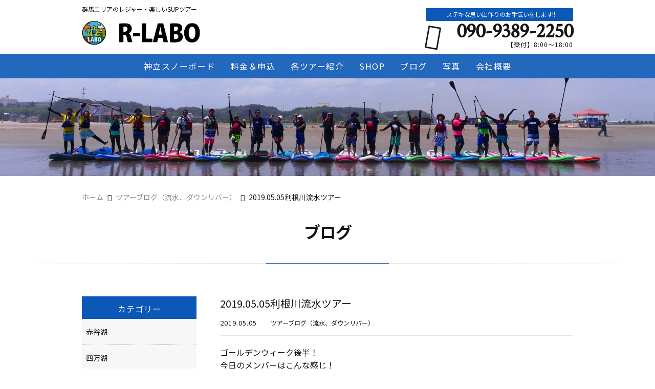

--- FILE ---
content_type: text/html; charset=UTF-8
request_url: https://rlabo-outdoor.com/blog/2142/
body_size: 14343
content:
<!DOCTYPE html>
<html lang="ja">
<head>
<meta charset="UTF-8" />
<meta name="viewport" content="width=device-width,initial-scale=1">
<meta name="format-detection" content="telephone=no">
<link rel="pingback" href="https://rlabo-outdoor.com/jetb/xmlrpc.php" />
<link rel="shortcut icon" href="https://rlabo-outdoor.com/jetb/wp-content/uploads/2019/03/favicon-1.ico" />
<!--▼-追加CSS-▼-->

<title>2019.05.05流水ツアー | R-LABO</title>

		<!-- All in One SEO 4.9.2 - aioseo.com -->
	<meta name="description" content="天気最高！SUP日和！" />
	<meta name="robots" content="max-image-preview:large" />
	<meta name="author" content="rlabotlabo"/>
	<meta name="google-site-verification" content="8qiiUBMgd5tfi3NTXs_VzPvy3anDWQVewtI5vg56S_s" />
	<meta name="keywords" content="r-labo,sup,スタンドアップパドル,スタンドアップパドルボード,ダウンリバー,みなかみ,利根川" />
	<link rel="canonical" href="https://rlabo-outdoor.com/blog/2142/" />
	<meta name="generator" content="All in One SEO (AIOSEO) 4.9.2" />
		<meta property="og:locale" content="ja_JP" />
		<meta property="og:site_name" content="スタンドアップパドルボードツアー・群馬エリアのレジャー｜R-LABO" />
		<meta property="og:type" content="article" />
		<meta property="og:title" content="2019.05.05流水ツアー | R-LABO" />
		<meta property="og:description" content="天気最高！SUP日和！" />
		<meta property="og:url" content="https://rlabo-outdoor.com/blog/2142/" />
		<meta property="og:image" content="https://rlabo-outdoor.com/jetb/wp-content/uploads/2019/05/P2120268-e1557044300109.jpg" />
		<meta property="og:image:secure_url" content="https://rlabo-outdoor.com/jetb/wp-content/uploads/2019/05/P2120268-e1557044300109.jpg" />
		<meta property="og:image:width" content="960" />
		<meta property="og:image:height" content="720" />
		<meta property="article:published_time" content="2019-05-05T08:50:41+00:00" />
		<meta property="article:modified_time" content="2019-05-11T08:34:36+00:00" />
		<meta property="article:publisher" content="https://www.facebook.com/R-Labo-886065431437951" />
		<meta name="twitter:card" content="summary" />
		<meta name="twitter:title" content="2019.05.05流水ツアー | R-LABO" />
		<meta name="twitter:description" content="天気最高！SUP日和！" />
		<meta name="twitter:image" content="https://rlabo-outdoor.com/jetb/wp-content/uploads/2019/05/P2120268-e1557044300109.jpg" />
		<script type="application/ld+json" class="aioseo-schema">
			{"@context":"https:\/\/schema.org","@graph":[{"@type":"Article","@id":"https:\/\/rlabo-outdoor.com\/blog\/2142\/#article","name":"2019.05.05\u6d41\u6c34\u30c4\u30a2\u30fc | R-LABO","headline":"2019.05.05\u5229\u6839\u5ddd\u6d41\u6c34\u30c4\u30a2\u30fc","author":{"@id":"https:\/\/rlabo-outdoor.com\/author\/rlabotlabo\/#author"},"publisher":{"@id":"https:\/\/rlabo-outdoor.com\/#organization"},"image":{"@type":"ImageObject","url":"https:\/\/rlabo-outdoor.com\/jetb\/wp-content\/uploads\/2019\/05\/P2120268-e1557044300109.jpg","width":960,"height":720},"datePublished":"2019-05-05T17:50:41+09:00","dateModified":"2019-05-11T17:34:36+09:00","inLanguage":"ja","mainEntityOfPage":{"@id":"https:\/\/rlabo-outdoor.com\/blog\/2142\/#webpage"},"isPartOf":{"@id":"https:\/\/rlabo-outdoor.com\/blog\/2142\/#webpage"},"articleSection":"\u30c4\u30a2\u30fc\u30d6\u30ed\u30b0\uff08\u6d41\u6c34\u3001\u30c0\u30a6\u30f3\u30ea\u30d0\u30fc\uff09, R-LABO, SUP, \u30b9\u30bf\u30f3\u30c9\u30a2\u30c3\u30d7\u30d1\u30c9\u30eb, \u30b9\u30bf\u30f3\u30c9\u30a2\u30c3\u30d7\u30d1\u30c9\u30eb\u30dc\u30fc\u30c9, \u30c0\u30a6\u30f3\u30ea\u30d0\u30fc, \u307f\u306a\u304b\u307f, \u5229\u6839\u5ddd"},{"@type":"BreadcrumbList","@id":"https:\/\/rlabo-outdoor.com\/blog\/2142\/#breadcrumblist","itemListElement":[{"@type":"ListItem","@id":"https:\/\/rlabo-outdoor.com#listItem","position":1,"name":"\u30db\u30fc\u30e0","item":"https:\/\/rlabo-outdoor.com","nextItem":{"@type":"ListItem","@id":"https:\/\/rlabo-outdoor.com\/category\/blog\/#listItem","name":"\u30c4\u30a2\u30fc\u30d6\u30ed\u30b0\uff08\u6d41\u6c34\u3001\u30c0\u30a6\u30f3\u30ea\u30d0\u30fc\uff09"}},{"@type":"ListItem","@id":"https:\/\/rlabo-outdoor.com\/category\/blog\/#listItem","position":2,"name":"\u30c4\u30a2\u30fc\u30d6\u30ed\u30b0\uff08\u6d41\u6c34\u3001\u30c0\u30a6\u30f3\u30ea\u30d0\u30fc\uff09","item":"https:\/\/rlabo-outdoor.com\/category\/blog\/","nextItem":{"@type":"ListItem","@id":"https:\/\/rlabo-outdoor.com\/blog\/2142\/#listItem","name":"2019.05.05\u5229\u6839\u5ddd\u6d41\u6c34\u30c4\u30a2\u30fc"},"previousItem":{"@type":"ListItem","@id":"https:\/\/rlabo-outdoor.com#listItem","name":"\u30db\u30fc\u30e0"}},{"@type":"ListItem","@id":"https:\/\/rlabo-outdoor.com\/blog\/2142\/#listItem","position":3,"name":"2019.05.05\u5229\u6839\u5ddd\u6d41\u6c34\u30c4\u30a2\u30fc","previousItem":{"@type":"ListItem","@id":"https:\/\/rlabo-outdoor.com\/category\/blog\/#listItem","name":"\u30c4\u30a2\u30fc\u30d6\u30ed\u30b0\uff08\u6d41\u6c34\u3001\u30c0\u30a6\u30f3\u30ea\u30d0\u30fc\uff09"}}]},{"@type":"Organization","@id":"https:\/\/rlabo-outdoor.com\/#organization","name":"R-LABO","description":"\u7fa4\u99ac\u30fb\u8d64\u8c37\u6e56\u30fb\u56db\u4e07\u6e56\u306a\u3069\u3067\u306e\u30ec\u30b8\u30e3\u30fc\u306a\u3089\u3001\u30b9\u30bf\u30f3\u30c9\u30a2\u30c3\u30d7\u30d1\u30c9\u30eb\u30dc\u30fc\u30c9(SUP)\u306eR-LABO\u3002\u305f\u3060\u7acb\u3063\u3066\u6f15\u3050\u3060\u3051\u3067\u3082\u3068\u3066\u3082\u697d\u3057\u3044\u30a2\u30af\u30c6\u30a3\u30d3\u30c6\u30a3\u3092\u3001\u3055\u3089\u306b\u697d\u3057\u3055\u304c\u5e83\u304c\u308b\u30c0\u30a6\u30f3\u30ea\u30d0\u30fc\uff08\u5ddd\u4e0b\u308a\uff09\u306b\u304a\u9023\u308c\u3059\u308b\u305f\u3081\u306b\u3001\u300c\u304a\u5ba2\u69d8\u3068SUP\u3067\u30c0\u30a6\u30f3\u30ea\u30d0\u30fc\u300d\u3092\u76ee\u6a19\u306b\u63b2\u3052\u3001\u6f15\u304e\u65b9\u3092\u7d30\u304b\u304f\u30ec\u30af\u30c1\u30e3\u30fc\u3044\u305f\u3057\u307e\u3059\u3002\u305c\u3072\u4e00\u7dd2\u306b\u611f\u52d5\u4f53\u9a13\u3092\uff01","url":"https:\/\/rlabo-outdoor.com\/","telephone":"+819093892250","logo":{"@type":"ImageObject","url":"https:\/\/rlabo-outdoor.com\/jetb\/wp-content\/uploads\/2019\/03\/logo-1.png","@id":"https:\/\/rlabo-outdoor.com\/blog\/2142\/#organizationLogo","width":413,"height":86},"image":{"@id":"https:\/\/rlabo-outdoor.com\/blog\/2142\/#organizationLogo"},"sameAs":["https:\/\/www.instagram.com\/rlabo.insta\/","https:\/\/www.youtube.com\/channel\/UCBOSdqvKoSZyrbTEK74j0GA\/playlists?view_as=subscriber"]},{"@type":"Person","@id":"https:\/\/rlabo-outdoor.com\/author\/rlabotlabo\/#author","url":"https:\/\/rlabo-outdoor.com\/author\/rlabotlabo\/","name":"rlabotlabo","image":{"@type":"ImageObject","@id":"https:\/\/rlabo-outdoor.com\/blog\/2142\/#authorImage","url":"https:\/\/secure.gravatar.com\/avatar\/ae3e58efaadb46fd5d6b078e0350871b320abe51dbf4685ecaa67a7dcfde708b?s=96&d=mm&r=g","width":96,"height":96,"caption":"rlabotlabo"}},{"@type":"WebPage","@id":"https:\/\/rlabo-outdoor.com\/blog\/2142\/#webpage","url":"https:\/\/rlabo-outdoor.com\/blog\/2142\/","name":"2019.05.05\u6d41\u6c34\u30c4\u30a2\u30fc | R-LABO","description":"\u5929\u6c17\u6700\u9ad8\uff01SUP\u65e5\u548c\uff01","inLanguage":"ja","isPartOf":{"@id":"https:\/\/rlabo-outdoor.com\/#website"},"breadcrumb":{"@id":"https:\/\/rlabo-outdoor.com\/blog\/2142\/#breadcrumblist"},"author":{"@id":"https:\/\/rlabo-outdoor.com\/author\/rlabotlabo\/#author"},"creator":{"@id":"https:\/\/rlabo-outdoor.com\/author\/rlabotlabo\/#author"},"image":{"@type":"ImageObject","url":"https:\/\/rlabo-outdoor.com\/jetb\/wp-content\/uploads\/2019\/05\/P2120268-e1557044300109.jpg","@id":"https:\/\/rlabo-outdoor.com\/blog\/2142\/#mainImage","width":960,"height":720},"primaryImageOfPage":{"@id":"https:\/\/rlabo-outdoor.com\/blog\/2142\/#mainImage"},"datePublished":"2019-05-05T17:50:41+09:00","dateModified":"2019-05-11T17:34:36+09:00"},{"@type":"WebSite","@id":"https:\/\/rlabo-outdoor.com\/#website","url":"https:\/\/rlabo-outdoor.com\/","name":"\u30b9\u30bf\u30f3\u30c9\u30a2\u30c3\u30d7\u30d1\u30c9\u30eb\u30dc\u30fc\u30c9\u30c4\u30a2\u30fc\u30fb\u7fa4\u99ac\u30a8\u30ea\u30a2\u306e\u30ec\u30b8\u30e3\u30fc\uff5cR-LABO","description":"\u7fa4\u99ac\u30fb\u8d64\u8c37\u6e56\u30fb\u56db\u4e07\u6e56\u306a\u3069\u3067\u306e\u30ec\u30b8\u30e3\u30fc\u306a\u3089\u3001\u30b9\u30bf\u30f3\u30c9\u30a2\u30c3\u30d7\u30d1\u30c9\u30eb\u30dc\u30fc\u30c9(SUP)\u306eR-LABO\u3002\u305f\u3060\u7acb\u3063\u3066\u6f15\u3050\u3060\u3051\u3067\u3082\u3068\u3066\u3082\u697d\u3057\u3044\u30a2\u30af\u30c6\u30a3\u30d3\u30c6\u30a3\u3092\u3001\u3055\u3089\u306b\u697d\u3057\u3055\u304c\u5e83\u304c\u308b\u30c0\u30a6\u30f3\u30ea\u30d0\u30fc\uff08\u5ddd\u4e0b\u308a\uff09\u306b\u304a\u9023\u308c\u3059\u308b\u305f\u3081\u306b\u3001\u300c\u304a\u5ba2\u69d8\u3068SUP\u3067\u30c0\u30a6\u30f3\u30ea\u30d0\u30fc\u300d\u3092\u76ee\u6a19\u306b\u63b2\u3052\u3001\u6f15\u304e\u65b9\u3092\u7d30\u304b\u304f\u30ec\u30af\u30c1\u30e3\u30fc\u3044\u305f\u3057\u307e\u3059\u3002\u305c\u3072\u4e00\u7dd2\u306b\u611f\u52d5\u4f53\u9a13\u3092\uff01","inLanguage":"ja","publisher":{"@id":"https:\/\/rlabo-outdoor.com\/#organization"}}]}
		</script>
		<!-- All in One SEO -->

<link rel='dns-prefetch' href='//yubinbango.github.io' />
<link rel='dns-prefetch' href='//static.addtoany.com' />
<link rel='dns-prefetch' href='//ajax.googleapis.com' />
<link rel="alternate" type="application/rss+xml" title="スタンドアップパドルボードツアー・群馬エリアのレジャー｜R-LABO &raquo; フィード" href="https://rlabo-outdoor.com/feed/" />
<link rel="alternate" type="application/rss+xml" title="スタンドアップパドルボードツアー・群馬エリアのレジャー｜R-LABO &raquo; コメントフィード" href="https://rlabo-outdoor.com/comments/feed/" />
<link rel="alternate" title="oEmbed (JSON)" type="application/json+oembed" href="https://rlabo-outdoor.com/wp-json/oembed/1.0/embed?url=https%3A%2F%2Frlabo-outdoor.com%2Fblog%2F2142%2F" />
<link rel="alternate" title="oEmbed (XML)" type="text/xml+oembed" href="https://rlabo-outdoor.com/wp-json/oembed/1.0/embed?url=https%3A%2F%2Frlabo-outdoor.com%2Fblog%2F2142%2F&#038;format=xml" />
<style id='wp-img-auto-sizes-contain-inline-css' type='text/css'>
img:is([sizes=auto i],[sizes^="auto," i]){contain-intrinsic-size:3000px 1500px}
/*# sourceURL=wp-img-auto-sizes-contain-inline-css */
</style>
<link rel='stylesheet' id='colorbox-theme1-css' href='https://rlabo-outdoor.com/jetb/wp-content/plugins/jquery-colorbox/themes/theme1/colorbox.css?ver=4.6.2' type='text/css' media='screen' />
<style id='wp-emoji-styles-inline-css' type='text/css'>

	img.wp-smiley, img.emoji {
		display: inline !important;
		border: none !important;
		box-shadow: none !important;
		height: 1em !important;
		width: 1em !important;
		margin: 0 0.07em !important;
		vertical-align: -0.1em !important;
		background: none !important;
		padding: 0 !important;
	}
/*# sourceURL=wp-emoji-styles-inline-css */
</style>
<link rel='stylesheet' id='wp-block-library-css' href='https://rlabo-outdoor.com/jetb/wp-includes/css/dist/block-library/style.min.css?ver=6.9' type='text/css' media='all' />
<style id='global-styles-inline-css' type='text/css'>
:root{--wp--preset--aspect-ratio--square: 1;--wp--preset--aspect-ratio--4-3: 4/3;--wp--preset--aspect-ratio--3-4: 3/4;--wp--preset--aspect-ratio--3-2: 3/2;--wp--preset--aspect-ratio--2-3: 2/3;--wp--preset--aspect-ratio--16-9: 16/9;--wp--preset--aspect-ratio--9-16: 9/16;--wp--preset--color--black: #000000;--wp--preset--color--cyan-bluish-gray: #abb8c3;--wp--preset--color--white: #ffffff;--wp--preset--color--pale-pink: #f78da7;--wp--preset--color--vivid-red: #cf2e2e;--wp--preset--color--luminous-vivid-orange: #ff6900;--wp--preset--color--luminous-vivid-amber: #fcb900;--wp--preset--color--light-green-cyan: #7bdcb5;--wp--preset--color--vivid-green-cyan: #00d084;--wp--preset--color--pale-cyan-blue: #8ed1fc;--wp--preset--color--vivid-cyan-blue: #0693e3;--wp--preset--color--vivid-purple: #9b51e0;--wp--preset--gradient--vivid-cyan-blue-to-vivid-purple: linear-gradient(135deg,rgb(6,147,227) 0%,rgb(155,81,224) 100%);--wp--preset--gradient--light-green-cyan-to-vivid-green-cyan: linear-gradient(135deg,rgb(122,220,180) 0%,rgb(0,208,130) 100%);--wp--preset--gradient--luminous-vivid-amber-to-luminous-vivid-orange: linear-gradient(135deg,rgb(252,185,0) 0%,rgb(255,105,0) 100%);--wp--preset--gradient--luminous-vivid-orange-to-vivid-red: linear-gradient(135deg,rgb(255,105,0) 0%,rgb(207,46,46) 100%);--wp--preset--gradient--very-light-gray-to-cyan-bluish-gray: linear-gradient(135deg,rgb(238,238,238) 0%,rgb(169,184,195) 100%);--wp--preset--gradient--cool-to-warm-spectrum: linear-gradient(135deg,rgb(74,234,220) 0%,rgb(151,120,209) 20%,rgb(207,42,186) 40%,rgb(238,44,130) 60%,rgb(251,105,98) 80%,rgb(254,248,76) 100%);--wp--preset--gradient--blush-light-purple: linear-gradient(135deg,rgb(255,206,236) 0%,rgb(152,150,240) 100%);--wp--preset--gradient--blush-bordeaux: linear-gradient(135deg,rgb(254,205,165) 0%,rgb(254,45,45) 50%,rgb(107,0,62) 100%);--wp--preset--gradient--luminous-dusk: linear-gradient(135deg,rgb(255,203,112) 0%,rgb(199,81,192) 50%,rgb(65,88,208) 100%);--wp--preset--gradient--pale-ocean: linear-gradient(135deg,rgb(255,245,203) 0%,rgb(182,227,212) 50%,rgb(51,167,181) 100%);--wp--preset--gradient--electric-grass: linear-gradient(135deg,rgb(202,248,128) 0%,rgb(113,206,126) 100%);--wp--preset--gradient--midnight: linear-gradient(135deg,rgb(2,3,129) 0%,rgb(40,116,252) 100%);--wp--preset--font-size--small: 13px;--wp--preset--font-size--medium: 20px;--wp--preset--font-size--large: 36px;--wp--preset--font-size--x-large: 42px;--wp--preset--spacing--20: 0.44rem;--wp--preset--spacing--30: 0.67rem;--wp--preset--spacing--40: 1rem;--wp--preset--spacing--50: 1.5rem;--wp--preset--spacing--60: 2.25rem;--wp--preset--spacing--70: 3.38rem;--wp--preset--spacing--80: 5.06rem;--wp--preset--shadow--natural: 6px 6px 9px rgba(0, 0, 0, 0.2);--wp--preset--shadow--deep: 12px 12px 50px rgba(0, 0, 0, 0.4);--wp--preset--shadow--sharp: 6px 6px 0px rgba(0, 0, 0, 0.2);--wp--preset--shadow--outlined: 6px 6px 0px -3px rgb(255, 255, 255), 6px 6px rgb(0, 0, 0);--wp--preset--shadow--crisp: 6px 6px 0px rgb(0, 0, 0);}:where(.is-layout-flex){gap: 0.5em;}:where(.is-layout-grid){gap: 0.5em;}body .is-layout-flex{display: flex;}.is-layout-flex{flex-wrap: wrap;align-items: center;}.is-layout-flex > :is(*, div){margin: 0;}body .is-layout-grid{display: grid;}.is-layout-grid > :is(*, div){margin: 0;}:where(.wp-block-columns.is-layout-flex){gap: 2em;}:where(.wp-block-columns.is-layout-grid){gap: 2em;}:where(.wp-block-post-template.is-layout-flex){gap: 1.25em;}:where(.wp-block-post-template.is-layout-grid){gap: 1.25em;}.has-black-color{color: var(--wp--preset--color--black) !important;}.has-cyan-bluish-gray-color{color: var(--wp--preset--color--cyan-bluish-gray) !important;}.has-white-color{color: var(--wp--preset--color--white) !important;}.has-pale-pink-color{color: var(--wp--preset--color--pale-pink) !important;}.has-vivid-red-color{color: var(--wp--preset--color--vivid-red) !important;}.has-luminous-vivid-orange-color{color: var(--wp--preset--color--luminous-vivid-orange) !important;}.has-luminous-vivid-amber-color{color: var(--wp--preset--color--luminous-vivid-amber) !important;}.has-light-green-cyan-color{color: var(--wp--preset--color--light-green-cyan) !important;}.has-vivid-green-cyan-color{color: var(--wp--preset--color--vivid-green-cyan) !important;}.has-pale-cyan-blue-color{color: var(--wp--preset--color--pale-cyan-blue) !important;}.has-vivid-cyan-blue-color{color: var(--wp--preset--color--vivid-cyan-blue) !important;}.has-vivid-purple-color{color: var(--wp--preset--color--vivid-purple) !important;}.has-black-background-color{background-color: var(--wp--preset--color--black) !important;}.has-cyan-bluish-gray-background-color{background-color: var(--wp--preset--color--cyan-bluish-gray) !important;}.has-white-background-color{background-color: var(--wp--preset--color--white) !important;}.has-pale-pink-background-color{background-color: var(--wp--preset--color--pale-pink) !important;}.has-vivid-red-background-color{background-color: var(--wp--preset--color--vivid-red) !important;}.has-luminous-vivid-orange-background-color{background-color: var(--wp--preset--color--luminous-vivid-orange) !important;}.has-luminous-vivid-amber-background-color{background-color: var(--wp--preset--color--luminous-vivid-amber) !important;}.has-light-green-cyan-background-color{background-color: var(--wp--preset--color--light-green-cyan) !important;}.has-vivid-green-cyan-background-color{background-color: var(--wp--preset--color--vivid-green-cyan) !important;}.has-pale-cyan-blue-background-color{background-color: var(--wp--preset--color--pale-cyan-blue) !important;}.has-vivid-cyan-blue-background-color{background-color: var(--wp--preset--color--vivid-cyan-blue) !important;}.has-vivid-purple-background-color{background-color: var(--wp--preset--color--vivid-purple) !important;}.has-black-border-color{border-color: var(--wp--preset--color--black) !important;}.has-cyan-bluish-gray-border-color{border-color: var(--wp--preset--color--cyan-bluish-gray) !important;}.has-white-border-color{border-color: var(--wp--preset--color--white) !important;}.has-pale-pink-border-color{border-color: var(--wp--preset--color--pale-pink) !important;}.has-vivid-red-border-color{border-color: var(--wp--preset--color--vivid-red) !important;}.has-luminous-vivid-orange-border-color{border-color: var(--wp--preset--color--luminous-vivid-orange) !important;}.has-luminous-vivid-amber-border-color{border-color: var(--wp--preset--color--luminous-vivid-amber) !important;}.has-light-green-cyan-border-color{border-color: var(--wp--preset--color--light-green-cyan) !important;}.has-vivid-green-cyan-border-color{border-color: var(--wp--preset--color--vivid-green-cyan) !important;}.has-pale-cyan-blue-border-color{border-color: var(--wp--preset--color--pale-cyan-blue) !important;}.has-vivid-cyan-blue-border-color{border-color: var(--wp--preset--color--vivid-cyan-blue) !important;}.has-vivid-purple-border-color{border-color: var(--wp--preset--color--vivid-purple) !important;}.has-vivid-cyan-blue-to-vivid-purple-gradient-background{background: var(--wp--preset--gradient--vivid-cyan-blue-to-vivid-purple) !important;}.has-light-green-cyan-to-vivid-green-cyan-gradient-background{background: var(--wp--preset--gradient--light-green-cyan-to-vivid-green-cyan) !important;}.has-luminous-vivid-amber-to-luminous-vivid-orange-gradient-background{background: var(--wp--preset--gradient--luminous-vivid-amber-to-luminous-vivid-orange) !important;}.has-luminous-vivid-orange-to-vivid-red-gradient-background{background: var(--wp--preset--gradient--luminous-vivid-orange-to-vivid-red) !important;}.has-very-light-gray-to-cyan-bluish-gray-gradient-background{background: var(--wp--preset--gradient--very-light-gray-to-cyan-bluish-gray) !important;}.has-cool-to-warm-spectrum-gradient-background{background: var(--wp--preset--gradient--cool-to-warm-spectrum) !important;}.has-blush-light-purple-gradient-background{background: var(--wp--preset--gradient--blush-light-purple) !important;}.has-blush-bordeaux-gradient-background{background: var(--wp--preset--gradient--blush-bordeaux) !important;}.has-luminous-dusk-gradient-background{background: var(--wp--preset--gradient--luminous-dusk) !important;}.has-pale-ocean-gradient-background{background: var(--wp--preset--gradient--pale-ocean) !important;}.has-electric-grass-gradient-background{background: var(--wp--preset--gradient--electric-grass) !important;}.has-midnight-gradient-background{background: var(--wp--preset--gradient--midnight) !important;}.has-small-font-size{font-size: var(--wp--preset--font-size--small) !important;}.has-medium-font-size{font-size: var(--wp--preset--font-size--medium) !important;}.has-large-font-size{font-size: var(--wp--preset--font-size--large) !important;}.has-x-large-font-size{font-size: var(--wp--preset--font-size--x-large) !important;}
/*# sourceURL=global-styles-inline-css */
</style>

<style id='classic-theme-styles-inline-css' type='text/css'>
/*! This file is auto-generated */
.wp-block-button__link{color:#fff;background-color:#32373c;border-radius:9999px;box-shadow:none;text-decoration:none;padding:calc(.667em + 2px) calc(1.333em + 2px);font-size:1.125em}.wp-block-file__button{background:#32373c;color:#fff;text-decoration:none}
/*# sourceURL=/wp-includes/css/classic-themes.min.css */
</style>
<link rel='stylesheet' id='contact-form-7-css' href='https://rlabo-outdoor.com/jetb/wp-content/plugins/contact-form-7/includes/css/styles.css?ver=6.1.4' type='text/css' media='all' />
<link rel='stylesheet' id='jquery-ui-theme-css' href='https://ajax.googleapis.com/ajax/libs/jqueryui/1.11.4/themes/cupertino/jquery-ui.min.css?ver=1.11.4' type='text/css' media='all' />
<link rel='stylesheet' id='jquery-ui-timepicker-css' href='https://rlabo-outdoor.com/jetb/wp-content/plugins/contact-form-7-datepicker/js/jquery-ui-timepicker/jquery-ui-timepicker-addon.min.css?ver=6.9' type='text/css' media='all' />
<link rel='stylesheet' id='Jet_CMS_style-css' href='https://rlabo-outdoor.com/jetb/wp-content/themes/jet-cms14-community/style.css?ver=6.9' type='text/css' media='all' />
<link rel='stylesheet' id='wp-pagenavi-css' href='https://rlabo-outdoor.com/jetb/wp-content/plugins/wp-pagenavi/pagenavi-css.css?ver=2.70' type='text/css' media='all' />
<link rel='stylesheet' id='tablepress-default-css' href='https://rlabo-outdoor.com/jetb/wp-content/plugins/tablepress/css/build/default.css?ver=3.2.6' type='text/css' media='all' />
<link rel='stylesheet' id='addtoany-css' href='https://rlabo-outdoor.com/jetb/wp-content/plugins/add-to-any/addtoany.min.css?ver=1.16' type='text/css' media='all' />
<script type="text/javascript" src="https://rlabo-outdoor.com/jetb/wp-includes/js/jquery/jquery.min.js?ver=3.7.1" id="jquery-core-js"></script>
<script type="text/javascript" src="https://rlabo-outdoor.com/jetb/wp-includes/js/jquery/jquery-migrate.min.js?ver=3.4.1" id="jquery-migrate-js"></script>
<script type="text/javascript" id="colorbox-js-extra">
/* <![CDATA[ */
var jQueryColorboxSettingsArray = {"jQueryColorboxVersion":"4.6.2","colorboxInline":"false","colorboxIframe":"false","colorboxGroupId":"","colorboxTitle":"","colorboxWidth":"false","colorboxHeight":"false","colorboxMaxWidth":"false","colorboxMaxHeight":"false","colorboxSlideshow":"false","colorboxSlideshowAuto":"false","colorboxScalePhotos":"true","colorboxPreloading":"false","colorboxOverlayClose":"true","colorboxLoop":"true","colorboxEscKey":"true","colorboxArrowKey":"true","colorboxScrolling":"true","colorboxOpacity":"0.85","colorboxTransition":"elastic","colorboxSpeed":"350","colorboxSlideshowSpeed":"2500","colorboxClose":"close","colorboxNext":"next","colorboxPrevious":"previous","colorboxSlideshowStart":"start slideshow","colorboxSlideshowStop":"stop slideshow","colorboxCurrent":"{current} of {total} images","colorboxXhrError":"This content failed to load.","colorboxImgError":"This image failed to load.","colorboxImageMaxWidth":"95%","colorboxImageMaxHeight":"95%","colorboxImageHeight":"false","colorboxImageWidth":"false","colorboxLinkHeight":"false","colorboxLinkWidth":"false","colorboxInitialHeight":"100","colorboxInitialWidth":"300","autoColorboxJavaScript":"","autoHideFlash":"","autoColorbox":"true","autoColorboxGalleries":"","addZoomOverlay":"","useGoogleJQuery":"","colorboxAddClassToLinks":""};
//# sourceURL=colorbox-js-extra
/* ]]> */
</script>
<script type="text/javascript" src="https://rlabo-outdoor.com/jetb/wp-content/plugins/jquery-colorbox/js/jquery.colorbox-min.js?ver=1.4.33" id="colorbox-js"></script>
<script type="text/javascript" src="https://rlabo-outdoor.com/jetb/wp-content/plugins/jquery-colorbox/js/jquery-colorbox-wrapper-min.js?ver=4.6.2" id="colorbox-wrapper-js"></script>
<script type="text/javascript" id="addtoany-core-js-before">
/* <![CDATA[ */
window.a2a_config=window.a2a_config||{};a2a_config.callbacks=[];a2a_config.overlays=[];a2a_config.templates={};a2a_localize = {
	Share: "共有",
	Save: "ブックマーク",
	Subscribe: "購読",
	Email: "メール",
	Bookmark: "ブックマーク",
	ShowAll: "すべて表示する",
	ShowLess: "小さく表示する",
	FindServices: "サービスを探す",
	FindAnyServiceToAddTo: "追加するサービスを今すぐ探す",
	PoweredBy: "Powered by",
	ShareViaEmail: "メールでシェアする",
	SubscribeViaEmail: "メールで購読する",
	BookmarkInYourBrowser: "ブラウザにブックマーク",
	BookmarkInstructions: "このページをブックマークするには、 Ctrl+D または \u2318+D を押下。",
	AddToYourFavorites: "お気に入りに追加",
	SendFromWebOrProgram: "任意のメールアドレスまたはメールプログラムから送信",
	EmailProgram: "メールプログラム",
	More: "詳細&#8230;",
	ThanksForSharing: "共有ありがとうございます !",
	ThanksForFollowing: "フォローありがとうございます !"
};


//# sourceURL=addtoany-core-js-before
/* ]]> */
</script>
<script type="text/javascript" defer src="https://static.addtoany.com/menu/page.js" id="addtoany-core-js"></script>
<script type="text/javascript" defer src="https://rlabo-outdoor.com/jetb/wp-content/plugins/add-to-any/addtoany.min.js?ver=1.1" id="addtoany-jquery-js"></script>
<link rel="https://api.w.org/" href="https://rlabo-outdoor.com/wp-json/" /><link rel="alternate" title="JSON" type="application/json" href="https://rlabo-outdoor.com/wp-json/wp/v2/posts/2142" /><link rel="EditURI" type="application/rsd+xml" title="RSD" href="https://rlabo-outdoor.com/jetb/xmlrpc.php?rsd" />
<meta name="generator" content="WordPress 6.9" />
<link rel='shortlink' href='https://rlabo-outdoor.com/?p=2142' />

<link rel="stylesheet" href="https://rlabo-outdoor.com/jetb/wp-content/plugins/count-per-day/counter.css" type="text/css" />
<link rel="llms-sitemap" href="https://rlabo-outdoor.com/llms.txt" />

<link rel="stylesheet" href="https://jetb.co.jp/local-king/common.css" type="text/css" />
<link rel="stylesheet" href="https://code.ionicframework.com/ionicons/2.0.1/css/ionicons.min.css">
<link rel="stylesheet" href="https://jetb.co.jp/local-king/css/loaders.min.css" type="text/css" />
<link rel="stylesheet" href="https://jetb.co.jp/local-king/jet_style.css" type="text/css" />
<link rel="stylesheet" href="https://jetb.co.jp/local-king/jet_media.css" type="text/css" />
<link rel="stylesheet" href="https://rlabo-outdoor.com/jetb/wp-content/themes/jet-cms14-community/Jet_Tpl_style.css" type="text/css" />
<link rel="stylesheet" href="https://jetb.co.jp/local-king/region.css" type="text/css" />
<link rel="stylesheet" href="https://rlabo-outdoor.com/jetb/wp-content/themes/jet-cms14-community/custom/custom.css" type="text/css" />

	<!-- Google tag (gtag.js) -->
<script async src="https://www.googletagmanager.com/gtag/js?id=G-D6B1T9CNJ5"></script>
<script>
  window.dataLayer = window.dataLayer || [];
  function gtag(){dataLayer.push(arguments);}
  gtag('js', new Date());

  gtag('config', 'G-D6B1T9CNJ5');
	gtag('config', 'UA-136120291-18');
</script>
	
</head>

<body class="wp-singular post-template-default single single-post postid-2142 single-format-standard wp-theme-jet-cms14-community metaslider-plugin" ontouchstart="">
	<div id="top" class="allwrapper">
		<header id="upper" class="line_color1 cf">
			<div class="ptn_wrap">
				<section class="inner">
					<h1 class="description">群馬エリアのレジャー・楽しいSUPツアー</h1>
					<h2 class="logo">
						<a href="https://rlabo-outdoor.com/">
							<img src="https://rlabo-outdoor.com/jetb/wp-content/uploads/2019/03/logo-1.png" alt="スタンドアップパドルボードツアー・群馬エリアのレジャー｜R-LABO">
						</a>
					</h2>

					<address class="tel_cont">
						<span class="txt1">ステキな思い出作りのお手伝いをします!!</span>
						<a class="tel" href="tel:090-9389-2250">
							090-9389-2250						</a>
						【受付】8:00～18:00					</address>

					<div class="menu-trigger_pc" href="#">
						<div class="trigger_wrap">
							<span></span>
							<span></span>
							<span></span>
						</div>
					</div>
				</section>

				<div class="menu-trigger_sp" href="#">
					<div class="trigger_wrap">
						<span></span>
						<span></span>
						<span></span>
					</div>
				</div>
				<nav class="g_nav_sp sp cf">
					<div class="header-search sp">
						<form action="https://rlabo-outdoor.com/" method="get" id="jet_searchform-header">
							<input id="jet_searchBtn_header" type="submit" name="searchBtn" value="&#xf2f5;" />
							<input id="jet_keywords_header" type="text" name="s" placeholder="" />
						</form>
					</div>
					<ul id="menu-menu-1" class="g_nav_menu menu"><li><a href="https://rlabo-outdoor.com/%e7%a5%9e%e7%ab%8b%e3%82%b9%e3%83%8e%e3%83%bc%e3%83%aa%e3%82%be%e3%83%bc%e3%83%88-%e5%9f%ba%e7%a4%8e%e3%82%b9%e3%83%8e%e3%83%bc%e3%83%9c%e3%83%bc%e3%83%89%e3%82%b9%e3%82%af%e3%83%bc%e3%83%ab/">神立スノーボード</a></li>
<li><a href="https://www.asoview.com/channel/activities/ja/rlabo/offices/3648/courses">料金＆申込</a></li>
<li><a href="https://rlabo-outdoor.com/pran-price/">各ツアー紹介</a></li>
<li><a href="https://r-labo-snowboard-shop.square.site/">SHOP</a></li>
<li><a href="https://rlabo-outdoor.com/blogs/">ブログ</a></li>
<li><a href="https://www.facebook.com/profile.php?id=100029157355973&#038;sk=photos_albums">写真</a>
<ul class="sub-menu">
	<li><a href="https://www.youtube.com/user/rama109">動画</a></li>
</ul>
</li>
<li><a href="https://rlabo-outdoor.com/company/">会社概要</a>
<ul class="sub-menu">
	<li><a href="https://rlabo-outdoor.com/staff-introduction/">スタッフ紹介</a></li>
	<li><a href="https://rlabo-outdoor.com/%e3%82%aa%e3%82%b9%e3%82%b9%e3%83%a1%e5%ae%bf%e3%83%bb%e3%82%a2%e3%82%af%e3%83%86%e3%82%a3%e3%83%93%e3%83%86%e3%82%a3/">宿・体験</a></li>
</ul>
</li>
</ul>
					<div class="sp_nav_add">
						<address class="sp_tel_cont">
							<span class="sp_txt1">ステキな思い出作りのお手伝いをします!!</span>
							<a class="sp_tel" href="tel:090-9389-2250">
								<span class="sp_txt2 wf">090-9389-2250</span>
								<span class="sp_txt3">【受付】8:00～18:00</span>
							</a>
						</address>
						<div class="sp_mail_box">
							<span>メールでのお問い合わせはこちら</span>
							<a class="pc_C_bg" href="https://rlabo-outdoor.com/contact">
								CLICK							</a>
						</div>
					</div>

					<ul class="sns_list sp">
												<li>
							<a class="ic_box" href="https://www.facebook.com/R-Labo-886065431437951/" target="_blank">
								<img src="https://rlabo-outdoor.com/jetb/wp-content/uploads/2019/01/sns_f.png" alt="facebook">
							</a>
						</li>
												<li>
							<a class="ic_box" href="https://www.instagram.com/rlabo.insta/" target="_blank">
								<img src="https://rlabo-outdoor.com/jetb/wp-content/uploads/2019/01/sns_i.png" alt="instagram">
							</a>
						</li>
											</ul>
				</nav>

				<nav class="g_nav pc cf">
					<ul id="menu-menu-2" class="g_nav_menu menu"><li><a href="https://rlabo-outdoor.com/%e7%a5%9e%e7%ab%8b%e3%82%b9%e3%83%8e%e3%83%bc%e3%83%aa%e3%82%be%e3%83%bc%e3%83%88-%e5%9f%ba%e7%a4%8e%e3%82%b9%e3%83%8e%e3%83%bc%e3%83%9c%e3%83%bc%e3%83%89%e3%82%b9%e3%82%af%e3%83%bc%e3%83%ab/">神立スノーボード</a></li>
<li><a href="https://www.asoview.com/channel/activities/ja/rlabo/offices/3648/courses">料金＆申込</a></li>
<li><a href="https://rlabo-outdoor.com/pran-price/">各ツアー紹介</a></li>
<li><a href="https://r-labo-snowboard-shop.square.site/">SHOP</a></li>
<li><a href="https://rlabo-outdoor.com/blogs/">ブログ</a></li>
<li><a href="https://www.facebook.com/profile.php?id=100029157355973&#038;sk=photos_albums">写真</a>
<ul class="sub-menu">
	<li><a href="https://www.youtube.com/user/rama109">動画</a></li>
</ul>
</li>
<li><a href="https://rlabo-outdoor.com/company/">会社概要</a>
<ul class="sub-menu">
	<li><a href="https://rlabo-outdoor.com/staff-introduction/">スタッフ紹介</a></li>
	<li><a href="https://rlabo-outdoor.com/%e3%82%aa%e3%82%b9%e3%82%b9%e3%83%a1%e5%ae%bf%e3%83%bb%e3%82%a2%e3%82%af%e3%83%86%e3%82%a3%e3%83%93%e3%83%86%e3%82%a3/">宿・体験</a></li>
</ul>
</li>
</ul>				</nav>
			</div>
		</header><!--single-->
<div id="blog_area">
<!--▼▼▼▼コンテンツエリア▼▼▼▼-->
<div class="obi" style="background-image: url(https://rlabo-outdoor.com/jetb/wp-content/uploads/2022/05/P3670522-scaled-e1717144846432.jpg)">
	<p class="obi-mask"></p>
</div>

<div id="breadcrumb">
	<span property="itemListElement" typeof="ListItem"><a property="item" typeof="WebPage" title="Go to スタンドアップパドルボードツアー・群馬エリアのレジャー｜R-LABO." href="https://rlabo-outdoor.com" class="home"><span property="name">ホーム</span></a><meta property="position" content="1"></span><span property="itemListElement" typeof="ListItem"><a property="item" typeof="WebPage" title="Go to the ツアーブログ（流水、ダウンリバー） category archives." href="https://rlabo-outdoor.com/category/blog/" class="taxonomy category"><span property="name">ツアーブログ（流水、ダウンリバー）</span></a><meta property="position" content="2"></span><span class="post post-post current-item">2019.05.05利根川流水ツアー</span></div>

<h2 class="area_title tgt tgt--up">ブログ</h2>
<hr class="line_style1 ls_margin2 tgt tgt--up">

<div class="inner cf tgt tgt--up">
	<main id="blog_cont">
		<article class="blog_box">
			<header class="blog_entry">
				<h1>2019.05.05利根川流水ツアー</h1>
				<time class="day_entry">2019.05.05</time>
				<p class="cat_entry"><a href="https://rlabo-outdoor.com/category/blog/" rel="tag">ツアーブログ（流水、ダウンリバー）</a></p>
			</header>

			<section class="blog_text the_text">
				<p>ゴールデンウィーク後半！</p>
<p>今日のメンバーはこんな感じ！</p>
<p><img fetchpriority="high" decoding="async" class="alignnone size-large wp-image-2143 lazyesload colorbox-2142" src="https://rlabo-outdoor.com/jetb/wp-content/uploads/2019/05/P2120268-1024x768.jpg" alt="" width="1024" height="768" /></p>
<p>そんでもって天気が最高！</p>
<p><img decoding="async" class="alignnone size-large wp-image-2144 lazyesload colorbox-2142" src="https://rlabo-outdoor.com/jetb/wp-content/uploads/2019/05/P2120338-1024x768.jpg" alt="" width="1024" height="768" /></p>
<p>ガイドの熱も上がって</p>
<p><img decoding="async" class="alignnone size-large wp-image-2145 lazyesload colorbox-2142" src="https://rlabo-outdoor.com/jetb/wp-content/uploads/2019/05/P2120276-1024x768.jpg" alt="" width="1024" height="768" /></p>
<p>熱弁！</p>
<p>からの…</p>
<p><img loading="lazy" decoding="async" class="alignnone size-large wp-image-2147 lazyesload colorbox-2142" src="https://rlabo-outdoor.com/jetb/wp-content/uploads/2019/05/P2120304-1-768x1024.jpg" alt="" width="768" height="1024" /></p>
<p>立ち寝！</p>
<p>素晴らしいバランス能力！</p>
<p>SUPのお陰！</p>
<p><img loading="lazy" decoding="async" class="alignnone size-large wp-image-2148 lazyesload colorbox-2142" src="https://rlabo-outdoor.com/jetb/wp-content/uploads/2019/05/P2120325-1024x768.jpg" alt="" width="1024" height="768" /></p>
<p>各自マイペースに</p>
<p><img loading="lazy" decoding="async" class="alignnone size-large wp-image-2149 lazyesload colorbox-2142" src="https://rlabo-outdoor.com/jetb/wp-content/uploads/2019/05/P2120316-1024x768.jpg" alt="" width="1024" height="768" /></p>
<p>漕いで！</p>
<p><img loading="lazy" decoding="async" class="alignnone size-large wp-image-2150 lazyesload colorbox-2142" src="https://rlabo-outdoor.com/jetb/wp-content/uploads/2019/05/P2120394-1024x576.jpg" alt="" width="1024" height="576" /></p>
<p>潜って！</p>
<p><img loading="lazy" decoding="async" class="alignnone size-large wp-image-2151 lazyesload colorbox-2142" src="https://rlabo-outdoor.com/jetb/wp-content/uploads/2019/05/P2120366-1024x768.jpg" alt="" width="1024" height="768" /></p>
<p>V！</p>
<p>今日も楽しい一日でした！</p>
<p>&nbsp;</p>
<p>今日の写真は<a href="https://www.facebook.com/886065431437951/photos/?tab=album&amp;album_id=2467050280006117">こちら</a>！</p>
			</section>

			<div class="pn_pager">
				<div class="pre_p">
					<p>前の記事へ</p>« <a href="https://rlabo-outdoor.com/blog/2115/" rel="prev">2019.05.03 魚野川ダウンリバーツアー！</a>				</div>
				<div class="next_p">
					<p>次の記事へ</p><a href="https://rlabo-outdoor.com/blog/2153/" rel="next">2019.05.06 利根川流水＆プチダウンリバー！</a> »				</div>
			</div>

			<div class="addtoany_shortcode"><div class="a2a_kit a2a_kit_size_32 addtoany_list" data-a2a-url="https://rlabo-outdoor.com/blog/2142/" data-a2a-title="2019.05.05利根川流水ツアー"><a class="a2a_button_facebook" href="https://www.addtoany.com/add_to/facebook?linkurl=https%3A%2F%2Frlabo-outdoor.com%2Fblog%2F2142%2F&amp;linkname=2019.05.05%E5%88%A9%E6%A0%B9%E5%B7%9D%E6%B5%81%E6%B0%B4%E3%83%84%E3%82%A2%E3%83%BC" title="Facebook" rel="nofollow noopener" target="_blank"></a><a class="a2a_button_twitter" href="https://www.addtoany.com/add_to/twitter?linkurl=https%3A%2F%2Frlabo-outdoor.com%2Fblog%2F2142%2F&amp;linkname=2019.05.05%E5%88%A9%E6%A0%B9%E5%B7%9D%E6%B5%81%E6%B0%B4%E3%83%84%E3%82%A2%E3%83%BC" title="Twitter" rel="nofollow noopener" target="_blank"></a><a class="a2a_dd addtoany_share_save addtoany_share" href="https://www.addtoany.com/share"></a></div></div>
		</article><!--end blog_box-->
	</main><!--end blog_cont-->

	<aside id="side_bar">
	<div id="secondary">
				<aside id="categories-4" class="widget widget_categories"><h3 class="widget-title"><span>カテゴリー</span></h3>
			<ul>
					<li class="cat-item cat-item-494"><a href="https://rlabo-outdoor.com/category/%e8%b5%a4%e8%b0%b7%e6%b9%96/">赤谷湖</a>
</li>
	<li class="cat-item cat-item-407"><a href="https://rlabo-outdoor.com/category/%e5%9b%9b%e4%b8%87%e6%b9%96/">四万湖</a>
</li>
	<li class="cat-item cat-item-338"><a href="https://rlabo-outdoor.com/category/%e3%82%a4%e3%83%99%e3%83%b3%e3%83%88%e5%91%8a%e7%9f%a5/">イベント告知</a>
</li>
	<li class="cat-item cat-item-498"><a href="https://rlabo-outdoor.com/category/%e3%82%a4%e3%83%99%e3%83%b3%e3%83%88%e8%a8%98%e9%8c%b2/">イベント記録</a>
</li>
	<li class="cat-item cat-item-5"><a href="https://rlabo-outdoor.com/category/news/">お知らせ</a>
</li>
	<li class="cat-item cat-item-330"><a href="https://rlabo-outdoor.com/category/%e3%82%ad%e3%83%a3%e3%83%b3%e3%83%9a%e3%83%bc%e3%83%b3/">キャンペーン</a>
</li>
	<li class="cat-item cat-item-444"><a href="https://rlabo-outdoor.com/category/r-labo%e3%82%b0%e3%83%83%e3%82%ba%e3%83%bb%e5%95%86%e5%93%81/">R-LABOグッズ・商品</a>
</li>
	<li class="cat-item cat-item-463"><a href="https://rlabo-outdoor.com/category/sup%e8%b2%a9%e5%a3%b2%e6%83%85%e5%a0%b1/">SUP販売情報</a>
</li>
	<li class="cat-item cat-item-7"><a href="https://rlabo-outdoor.com/category/staff-blog/">スタッフブログ</a>
</li>
	<li class="cat-item cat-item-6"><a href="https://rlabo-outdoor.com/category/blog/">ツアーブログ（流水、ダウンリバー）</a>
</li>
	<li class="cat-item cat-item-314"><a href="https://rlabo-outdoor.com/category/%e5%8b%95%e7%94%bb/">動画</a>
</li>
			</ul>

			</aside>
	</div><!-- #secondary -->
</aside><!--end side_bar--></div><!--end inner-->
<!--▲▲▲▲コンテンツエリアここまで▲▲▲▲-->
</div><!--end blog_area-->
<a id="scroll-to-top" class="point_color_A" href="#" title="Scroll to Top" style="display: none;">&#xf3d8;</a>

<footer id="under">
	<div class="ptn_wrap">
		<div class="inner">
			<div class="map f-r">
				<iframe src="https://www.google.com/maps/embed?pb=!1m18!1m12!1m3!1d3197.986711438096!2d138.8920368146381!3d36.72288037974921!2m3!1f0!2f0!3f0!3m2!1i1024!2i768!4f13.1!3m3!1m2!1s0x601e13297d2ecd71%3A0x25e83e224aab8914!2z6LWk6LC35rmW5LyR55-z5bqD5aC0KFNVUOmbhuWQiOWgtOaJgCk!5e0!3m2!1sja!2sjp!4v1562117220167!5m2!1sja!2sjp" width="600" height="450" frameborder="0" style="border:0" allowfullscreen></iframe>			</div>

			<section class="foot_entry f-l">
				<section class="foot_t_a">
					<h3>
						<a href="https://rlabo-outdoor.com/">
							<img src="https://rlabo-outdoor.com/jetb/wp-content/uploads/2019/03/logo-1.png" alt="スタンドアップパドルボードツアー・群馬エリアのレジャー｜R-LABO">
						</a>
					</h3>
					<p>事務所 〒379-1303　群馬県利根郡みなかみ町上牧2331<br />
赤谷湖 〒379-1404　群馬県利根郡みなかみ町相俣142<br />
四万湖 〒377-0601　群馬県吾妻郡中之条町四万840</p>
				</section>

				<address>
					<span class="txt1">ステキな思い出作りのお手伝いをします!!</span>
					<a class="tel" href="tel:090-9389-2250">
						<span class="tel_txt wf">090-9389-2250</span>
						<span class="eigyou_txt">【受付】8:00～18:00</span>
					</a>
					<a class="mail" href="https://rlabo-outdoor.com/contact">
						メールでのお問い合わせはこちら					</a>
				</address>

				<ul class="sns_list sp">
										<li>
						<a class="ic_box" href="https://www.facebook.com/R-Labo-886065431437951/" target="_blank">
							<img src="https://rlabo-outdoor.com/jetb/wp-content/uploads/2019/01/sns_f.png" alt="facebook">
						</a>
					</li>
										<li>
						<a class="ic_box" href="https://www.instagram.com/rlabo.insta/" target="_blank">
							<img src="https://rlabo-outdoor.com/jetb/wp-content/uploads/2019/01/sns_i.png" alt="instagram">
						</a>
					</li>
									</ul>
			</section>

			<nav class="foot_nav">
				<ul id="menu-menu-3" class="g_nav_menu menu"><li><a href="https://rlabo-outdoor.com/%e7%a5%9e%e7%ab%8b%e3%82%b9%e3%83%8e%e3%83%bc%e3%83%aa%e3%82%be%e3%83%bc%e3%83%88-%e5%9f%ba%e7%a4%8e%e3%82%b9%e3%83%8e%e3%83%bc%e3%83%9c%e3%83%bc%e3%83%89%e3%82%b9%e3%82%af%e3%83%bc%e3%83%ab/">神立スノーボード</a></li>
<li><a href="https://www.asoview.com/channel/activities/ja/rlabo/offices/3648/courses">料金＆申込</a></li>
<li><a href="https://rlabo-outdoor.com/pran-price/">各ツアー紹介</a></li>
<li><a href="https://r-labo-snowboard-shop.square.site/">SHOP</a></li>
<li><a href="https://rlabo-outdoor.com/blogs/">ブログ</a></li>
<li><a href="https://www.facebook.com/profile.php?id=100029157355973&#038;sk=photos_albums">写真</a>
<ul class="sub-menu">
	<li><a href="https://www.youtube.com/user/rama109">動画</a></li>
</ul>
</li>
<li><a href="https://rlabo-outdoor.com/company/">会社概要</a>
<ul class="sub-menu">
	<li><a href="https://rlabo-outdoor.com/staff-introduction/">スタッフ紹介</a></li>
	<li><a href="https://rlabo-outdoor.com/%e3%82%aa%e3%82%b9%e3%82%b9%e3%83%a1%e5%ae%bf%e3%83%bb%e3%82%a2%e3%82%af%e3%83%86%e3%82%a3%e3%83%93%e3%83%86%e3%82%a3/">宿・体験</a></li>
</ul>
</li>
</ul>			</nav>
		</div><!--END inner-->
	</div>
</footer>

<div class="foot_wrap">
	<div class="bottom_foot foot_bottom_bg">
		<div class="inner">
			<ul class="sns_list pc">
								<li>
					<a class="ic_box" href="https://www.facebook.com/R-Labo-886065431437951/" target="_blank">
						<img src="https://rlabo-outdoor.com/jetb/wp-content/uploads/2019/01/ic_fb.png" alt="facebook">
					</a>
				</li>
								<li>
					<a class="ic_box" href="https://www.instagram.com/rlabo.insta/" target="_blank">
						<img src="https://rlabo-outdoor.com/jetb/wp-content/uploads/2019/01/ic_ins.png" alt="instagram">
					</a>
				</li>
							</ul>
			<div class="foot_txt_wrap">
												<a class="atxt" href="https://rlabo-outdoor.com/privacy/">プライバシーポリシー</a>
				
				<span class="atxt">&nbsp;/&nbsp;</span>

												<a class="atxt" href="https://rlabo-outdoor.com/law">特定商取引に基づく表記</a>
				&nbsp;&nbsp;&nbsp;&nbsp;
				<small>Copyright&nbsp;(C)&nbsp;2019&nbsp;R-LABO.&nbsp;All&nbsp;rights&nbsp;Reserved.</small>
			</div>
		</div>
	</div>

	<div class="foot_link">
		<section class="inner">
			<h3>サービス一覧</h3>
<ul>


				<li>
		<a href="https://rlabo-outdoor.com/%e3%81%bf%e3%81%aa%e3%81%8b%e3%81%bf%e3%81%aesup/">
			みなかみのSUP		</a>
	</li>
				<li>
		<a href="https://rlabo-outdoor.com/">
			みなかみのSUP		</a>
	</li>
		



				<li>
		<a href="https://rlabo-outdoor.com/%e3%82%aa%e3%82%b9%e3%82%b9%e3%83%a1%e5%ae%bf%e3%83%bb%e3%82%a2%e3%82%af%e3%83%86%e3%82%a3%e3%83%93%e3%83%86%e3%82%a3/">
			猿ヶ京のオススメ宿泊施設		</a>
	</li>
		



				<li>
		<a href="https://rlabo-outdoor.com/%e3%81%bf%e3%81%aa%e3%81%8b%e3%81%bf%e6%b8%a9%e6%b3%89%e4%bb%98%e8%bf%91%e3%81%ae%e3%83%ac%e3%82%b8%e3%83%a3%e3%83%bc%e3%83%bb%e6%a5%bd%e3%81%97%e3%81%84sup%e3%83%84%e3%82%a2%e3%83%bc/">
			みなかみのレジャー		</a>
	</li>
				<li>
		<a href="https://rlabo-outdoor.com/%e3%81%bf%e3%81%aa%e3%81%8b%e3%81%bf%e3%83%bb%e6%b2%bc%e7%94%b0%e3%83%bb%e7%8c%bf%e3%83%b6%e4%ba%ac%e3%82%a8%e3%83%aa%e3%82%a2%e3%81%ae%e3%83%ac%e3%82%b8%e3%83%a3%e3%83%bc%e3%83%bb%e6%a5%bd%e3%81%97/">
			みなかみのレジャー		</a>
	</li>
				<li>
		<a href="https://rlabo-outdoor.com/%e8%b5%a4%e8%b0%b7%e6%b9%96%e3%82%a8%e3%83%aa%e3%82%a2%e3%81%ae%e3%83%ac%e3%82%b8%e3%83%a3%e3%83%bc%e3%83%bb%e6%a5%bd%e3%81%97%e3%81%84sup%e3%83%84%e3%82%a2%e3%83%bc/">
			赤谷湖のレジャー		</a>
	</li>
				<li>
		<a href="https://rlabo-outdoor.com/%e7%8c%bf%e3%83%b6%e4%ba%ac%e3%82%a8%e3%83%aa%e3%82%a2%e3%81%ae%e3%83%ac%e3%82%b8%e3%83%a3%e3%83%bc%e3%83%bb%e6%a5%bd%e3%81%97%e3%81%84sup%e3%83%84%e3%82%a2%e3%83%bc/">
			猿ヶ京のレジャー		</a>
	</li>
		



				<li>
		<a href="https://rlabo-outdoor.com/%e7%a5%9e%e7%ab%8b%e3%82%b9%e3%83%8e%e3%83%bc%e3%83%aa%e3%82%be%e3%83%bc%e3%83%88-%e5%9f%ba%e7%a4%8e%e3%82%b9%e3%83%8e%e3%83%bc%e3%83%9c%e3%83%bc%e3%83%89%e3%82%b9%e3%82%af%e3%83%bc%e3%83%ab/">
			新潟のスノーボードレッスン		</a>
	</li>
				<li>
		<a href="https://rlabo-outdoor.com/%e3%82%ad%e3%83%83%e3%82%ba%e3%83%a9%e3%83%9c/">
			みなかみのスノーボードレッスン		</a>
	</li>
		

</ul>




<ul>


						



				



										



						

</ul>
		</section>
	</div>

</div>


<ul class="bottom_cont sp">
	<li class="li1">
		<a href="tel:090-9389-2250">
			<span>&#xf4b9;</span>
			お電話でのお問い合わせ		</a>
	</li>
	<li class="li2">
		<a href="https://rlabo-outdoor.com/contact">
			<span>&#xf132;</span>
			メールでのお問い合わせ		</a>
	</li>
</ul>

<div id="pageloading-wrap">
   <!-- 「Loaders.css」をアイコンに採用 -->
   <div id="pageloading-icon" class="ball-pulse"><div></div><div></div><div></div></div>
</div>

</div><!--END allwrapper-->
<script type="text/javascript" src="https://jetb.co.jp/local-king/js/jquery-1.10.2.min.js"></script>
<script type="speculationrules">
{"prefetch":[{"source":"document","where":{"and":[{"href_matches":"/*"},{"not":{"href_matches":["/jetb/wp-*.php","/jetb/wp-admin/*","/jetb/wp-content/uploads/*","/jetb/wp-content/*","/jetb/wp-content/plugins/*","/jetb/wp-content/themes/jet-cms14-community/*","/*\\?(.+)"]}},{"not":{"selector_matches":"a[rel~=\"nofollow\"]"}},{"not":{"selector_matches":".no-prefetch, .no-prefetch a"}}]},"eagerness":"conservative"}]}
</script>
<script type="text/javascript" src="https://yubinbango.github.io/yubinbango/yubinbango.js" id="yubinbango-js"></script>
<script type="module"  src="https://rlabo-outdoor.com/jetb/wp-content/plugins/all-in-one-seo-pack/dist/Lite/assets/table-of-contents.95d0dfce.js?ver=4.9.2" id="aioseo/js/src/vue/standalone/blocks/table-of-contents/frontend.js-js"></script>
<script type="text/javascript" src="https://rlabo-outdoor.com/jetb/wp-includes/js/dist/hooks.min.js?ver=dd5603f07f9220ed27f1" id="wp-hooks-js"></script>
<script type="text/javascript" src="https://rlabo-outdoor.com/jetb/wp-includes/js/dist/i18n.min.js?ver=c26c3dc7bed366793375" id="wp-i18n-js"></script>
<script type="text/javascript" id="wp-i18n-js-after">
/* <![CDATA[ */
wp.i18n.setLocaleData( { 'text direction\u0004ltr': [ 'ltr' ] } );
wp.i18n.setLocaleData( { 'text direction\u0004ltr': [ 'ltr' ] } );
//# sourceURL=wp-i18n-js-after
/* ]]> */
</script>
<script type="text/javascript" src="https://rlabo-outdoor.com/jetb/wp-content/plugins/contact-form-7/includes/swv/js/index.js?ver=6.1.4" id="swv-js"></script>
<script type="text/javascript" id="contact-form-7-js-translations">
/* <![CDATA[ */
( function( domain, translations ) {
	var localeData = translations.locale_data[ domain ] || translations.locale_data.messages;
	localeData[""].domain = domain;
	wp.i18n.setLocaleData( localeData, domain );
} )( "contact-form-7", {"translation-revision-date":"2025-11-30 08:12:23+0000","generator":"GlotPress\/4.0.3","domain":"messages","locale_data":{"messages":{"":{"domain":"messages","plural-forms":"nplurals=1; plural=0;","lang":"ja_JP"},"This contact form is placed in the wrong place.":["\u3053\u306e\u30b3\u30f3\u30bf\u30af\u30c8\u30d5\u30a9\u30fc\u30e0\u306f\u9593\u9055\u3063\u305f\u4f4d\u7f6e\u306b\u7f6e\u304b\u308c\u3066\u3044\u307e\u3059\u3002"],"Error:":["\u30a8\u30e9\u30fc:"]}},"comment":{"reference":"includes\/js\/index.js"}} );
//# sourceURL=contact-form-7-js-translations
/* ]]> */
</script>
<script type="text/javascript" id="contact-form-7-js-before">
/* <![CDATA[ */
var wpcf7 = {
    "api": {
        "root": "https:\/\/rlabo-outdoor.com\/wp-json\/",
        "namespace": "contact-form-7\/v1"
    }
};
//# sourceURL=contact-form-7-js-before
/* ]]> */
</script>
<script type="text/javascript" src="https://rlabo-outdoor.com/jetb/wp-content/plugins/contact-form-7/includes/js/index.js?ver=6.1.4" id="contact-form-7-js"></script>
<script type="text/javascript" src="https://rlabo-outdoor.com/jetb/wp-includes/js/jquery/ui/core.min.js?ver=1.13.3" id="jquery-ui-core-js"></script>
<script type="text/javascript" src="https://rlabo-outdoor.com/jetb/wp-includes/js/jquery/ui/datepicker.min.js?ver=1.13.3" id="jquery-ui-datepicker-js"></script>
<script type="text/javascript" id="jquery-ui-datepicker-js-after">
/* <![CDATA[ */
jQuery(function(jQuery){jQuery.datepicker.setDefaults({"closeText":"\u9589\u3058\u308b","currentText":"\u4eca\u65e5","monthNames":["1\u6708","2\u6708","3\u6708","4\u6708","5\u6708","6\u6708","7\u6708","8\u6708","9\u6708","10\u6708","11\u6708","12\u6708"],"monthNamesShort":["1\u6708","2\u6708","3\u6708","4\u6708","5\u6708","6\u6708","7\u6708","8\u6708","9\u6708","10\u6708","11\u6708","12\u6708"],"nextText":"\u6b21","prevText":"\u524d","dayNames":["\u65e5\u66dc\u65e5","\u6708\u66dc\u65e5","\u706b\u66dc\u65e5","\u6c34\u66dc\u65e5","\u6728\u66dc\u65e5","\u91d1\u66dc\u65e5","\u571f\u66dc\u65e5"],"dayNamesShort":["\u65e5","\u6708","\u706b","\u6c34","\u6728","\u91d1","\u571f"],"dayNamesMin":["\u65e5","\u6708","\u706b","\u6c34","\u6728","\u91d1","\u571f"],"dateFormat":"yy\u5e74mm\u6708d\u65e5","firstDay":1,"isRTL":false});});
//# sourceURL=jquery-ui-datepicker-js-after
/* ]]> */
</script>
<script type="text/javascript" src="https://ajax.googleapis.com/ajax/libs/jqueryui/1.11.4/i18n/datepicker-ja.min.js?ver=1.11.4" id="jquery-ui-ja-js"></script>
<script type="text/javascript" src="https://rlabo-outdoor.com/jetb/wp-content/plugins/contact-form-7-datepicker/js/jquery-ui-timepicker/jquery-ui-timepicker-addon.min.js?ver=6.9" id="jquery-ui-timepicker-js"></script>
<script type="text/javascript" src="https://rlabo-outdoor.com/jetb/wp-content/plugins/contact-form-7-datepicker/js/jquery-ui-timepicker/i18n/jquery-ui-timepicker-ja.js?ver=6.9" id="jquery-ui-timepicker-ja-js"></script>
<script type="text/javascript" src="https://rlabo-outdoor.com/jetb/wp-includes/js/jquery/ui/mouse.min.js?ver=1.13.3" id="jquery-ui-mouse-js"></script>
<script type="text/javascript" src="https://rlabo-outdoor.com/jetb/wp-includes/js/jquery/ui/slider.min.js?ver=1.13.3" id="jquery-ui-slider-js"></script>
<script type="text/javascript" src="https://rlabo-outdoor.com/jetb/wp-includes/js/jquery/ui/controlgroup.min.js?ver=1.13.3" id="jquery-ui-controlgroup-js"></script>
<script type="text/javascript" src="https://rlabo-outdoor.com/jetb/wp-includes/js/jquery/ui/checkboxradio.min.js?ver=1.13.3" id="jquery-ui-checkboxradio-js"></script>
<script type="text/javascript" src="https://rlabo-outdoor.com/jetb/wp-includes/js/jquery/ui/button.min.js?ver=1.13.3" id="jquery-ui-button-js"></script>
<script type="text/javascript" src="https://rlabo-outdoor.com/jetb/wp-content/plugins/contact-form-7-datepicker/js/jquery-ui-sliderAccess.js?ver=6.9" id="jquery-ui-slider-access-js"></script>
<script id="wp-emoji-settings" type="application/json">
{"baseUrl":"https://s.w.org/images/core/emoji/17.0.2/72x72/","ext":".png","svgUrl":"https://s.w.org/images/core/emoji/17.0.2/svg/","svgExt":".svg","source":{"concatemoji":"https://rlabo-outdoor.com/jetb/wp-includes/js/wp-emoji-release.min.js?ver=6.9"}}
</script>
<script type="module">
/* <![CDATA[ */
/*! This file is auto-generated */
const a=JSON.parse(document.getElementById("wp-emoji-settings").textContent),o=(window._wpemojiSettings=a,"wpEmojiSettingsSupports"),s=["flag","emoji"];function i(e){try{var t={supportTests:e,timestamp:(new Date).valueOf()};sessionStorage.setItem(o,JSON.stringify(t))}catch(e){}}function c(e,t,n){e.clearRect(0,0,e.canvas.width,e.canvas.height),e.fillText(t,0,0);t=new Uint32Array(e.getImageData(0,0,e.canvas.width,e.canvas.height).data);e.clearRect(0,0,e.canvas.width,e.canvas.height),e.fillText(n,0,0);const a=new Uint32Array(e.getImageData(0,0,e.canvas.width,e.canvas.height).data);return t.every((e,t)=>e===a[t])}function p(e,t){e.clearRect(0,0,e.canvas.width,e.canvas.height),e.fillText(t,0,0);var n=e.getImageData(16,16,1,1);for(let e=0;e<n.data.length;e++)if(0!==n.data[e])return!1;return!0}function u(e,t,n,a){switch(t){case"flag":return n(e,"\ud83c\udff3\ufe0f\u200d\u26a7\ufe0f","\ud83c\udff3\ufe0f\u200b\u26a7\ufe0f")?!1:!n(e,"\ud83c\udde8\ud83c\uddf6","\ud83c\udde8\u200b\ud83c\uddf6")&&!n(e,"\ud83c\udff4\udb40\udc67\udb40\udc62\udb40\udc65\udb40\udc6e\udb40\udc67\udb40\udc7f","\ud83c\udff4\u200b\udb40\udc67\u200b\udb40\udc62\u200b\udb40\udc65\u200b\udb40\udc6e\u200b\udb40\udc67\u200b\udb40\udc7f");case"emoji":return!a(e,"\ud83e\u1fac8")}return!1}function f(e,t,n,a){let r;const o=(r="undefined"!=typeof WorkerGlobalScope&&self instanceof WorkerGlobalScope?new OffscreenCanvas(300,150):document.createElement("canvas")).getContext("2d",{willReadFrequently:!0}),s=(o.textBaseline="top",o.font="600 32px Arial",{});return e.forEach(e=>{s[e]=t(o,e,n,a)}),s}function r(e){var t=document.createElement("script");t.src=e,t.defer=!0,document.head.appendChild(t)}a.supports={everything:!0,everythingExceptFlag:!0},new Promise(t=>{let n=function(){try{var e=JSON.parse(sessionStorage.getItem(o));if("object"==typeof e&&"number"==typeof e.timestamp&&(new Date).valueOf()<e.timestamp+604800&&"object"==typeof e.supportTests)return e.supportTests}catch(e){}return null}();if(!n){if("undefined"!=typeof Worker&&"undefined"!=typeof OffscreenCanvas&&"undefined"!=typeof URL&&URL.createObjectURL&&"undefined"!=typeof Blob)try{var e="postMessage("+f.toString()+"("+[JSON.stringify(s),u.toString(),c.toString(),p.toString()].join(",")+"));",a=new Blob([e],{type:"text/javascript"});const r=new Worker(URL.createObjectURL(a),{name:"wpTestEmojiSupports"});return void(r.onmessage=e=>{i(n=e.data),r.terminate(),t(n)})}catch(e){}i(n=f(s,u,c,p))}t(n)}).then(e=>{for(const n in e)a.supports[n]=e[n],a.supports.everything=a.supports.everything&&a.supports[n],"flag"!==n&&(a.supports.everythingExceptFlag=a.supports.everythingExceptFlag&&a.supports[n]);var t;a.supports.everythingExceptFlag=a.supports.everythingExceptFlag&&!a.supports.flag,a.supports.everything||((t=a.source||{}).concatemoji?r(t.concatemoji):t.wpemoji&&t.twemoji&&(r(t.twemoji),r(t.wpemoji)))});
//# sourceURL=https://rlabo-outdoor.com/jetb/wp-includes/js/wp-emoji-loader.min.js
/* ]]> */
</script>
<link rel="stylesheet" href="https://jetb.co.jp/local-king/css/slick.css" type="text/css" />
<link rel="stylesheet" href="https://jetb.co.jp/local-king/css/slick-theme.css" type="text/css" />
<link rel="stylesheet" href="https://jetb.co.jp/local-king/css/jquery.mCustomScrollbar.css" type="text/css" />
<script type="text/javascript" src="https://jetb.co.jp/local-king/js/css_browser_selector.js"></script>
<script type="text/javascript" src="https://jetb.co.jp/local-king/js/loopslider2.js"></script>
<script type="text/javascript" src="https://jetb.co.jp/local-king/js/slick.js"></script>
<script type="text/javascript" src="https://jetb.co.jp/local-king/js/smooth-scroll.js"></script>
<script type="text/javascript" src="https://jetb.co.jp/local-king/js/jquery.mCustomScrollbar.min.js"></script>
<script type="text/javascript" src="https://jetb.co.jp/local-king/js/ofi.min.js"></script>
<script type="text/javascript" src="https://jetb.co.jp/local-king/js/lazyestload.js"></script>
<script type="text/javascript" src="https://jetb.co.jp/local-king/js/jet_script.js"></script>
<script type="text/javascript" src="https://rlabo-outdoor.com/jetb/wp-content/themes/jet-cms14-community/custom/custom-script.js"></script>

</body>
</html>
